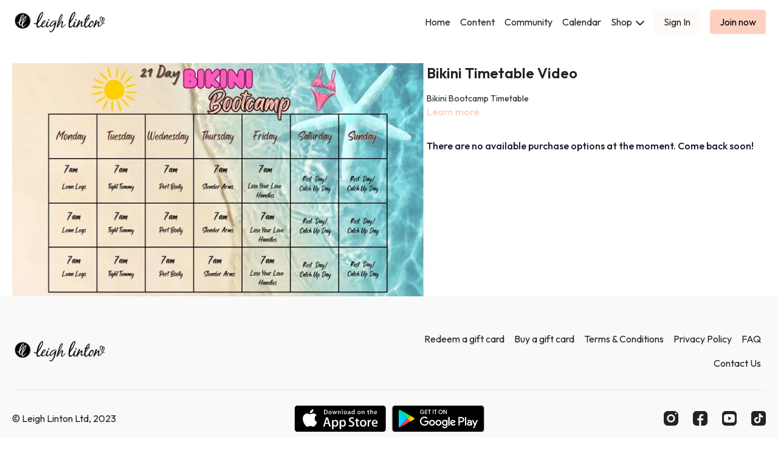

--- FILE ---
content_type: text/vnd.turbo-stream.html; charset=utf-8
request_url: https://live.leighlinton.com/programs/bikini-timetable-video-c5269b.turbo_stream?playlist_position=sidebar&preview=false
body_size: -36
content:
<!DOCTYPE html><html><head><meta name="csrf-param" content="authenticity_token" />
<meta name="csrf-token" content="JEHtpEe1Dsscemkww70NiYpnvJwEq9facJ46P84LzQdOYeZafItxUmOVa4abD6jzeEcjlGfNAvX_W1WvPpZFwQ" /></head><body><turbo-stream action="update" target="program_show"><template>
  <turbo-frame id="program_player">
      <turbo-frame id="program_content" src="/programs/bikini-timetable-video-c5269b/program_content?playlist_position=sidebar&amp;preview=false">
</turbo-frame></turbo-frame></template></turbo-stream></body></html>